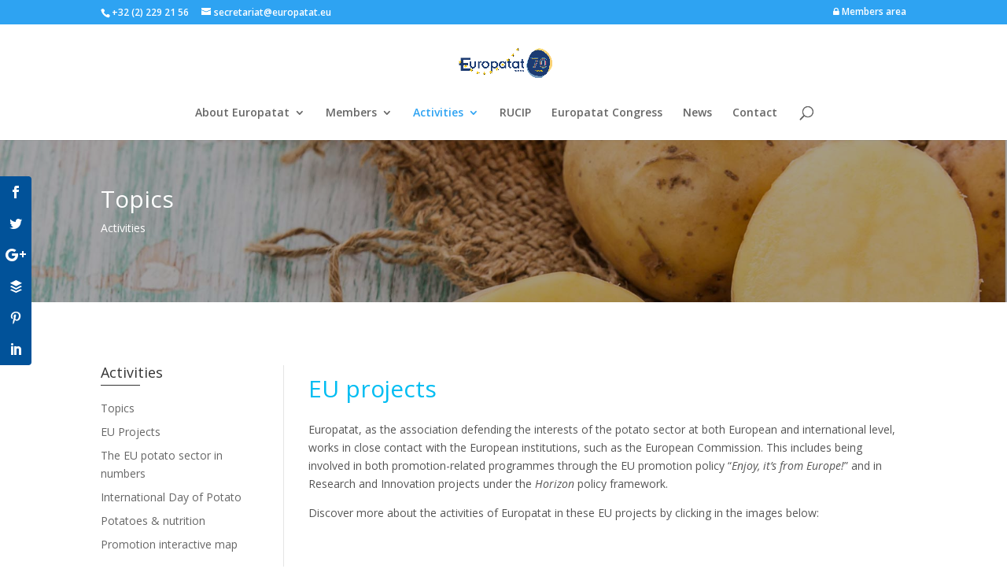

--- FILE ---
content_type: text/css
request_url: https://europatat.eu/wp-content/themes/europatat/style.css?ver=4.27.4
body_size: 647
content:
/*
Theme Name:     Europatat
Description:    Developped by 2B.COM - The Media Agency using DIVI
Author:         webmaster@2bcom.eu
Template:       Divi

(optional values you can add: Theme URI, Author URI, Version, License, License URI, Tags, Text Domain)
*/

#logo{ max-height: 90%;}
/* Welcome page */
#welcomeAbout .et_pb_fullwidth_header { padding: 20px 0 !important;}
#welcomeNews.et_pb_posts {background-color: #00bdf2 !important; padding: 10px;}
#welcomeNews.et_pb_posts .post-meta {font-size: 11px; margin:0;}
#welcomeNews.et_pb_posts h2.entry-title {font-size: 14px; font-weight: bold; margin:5px 0; line-height: 18px;}
#welcomeNews.et_pb_posts article.et_pb_post { margin-bottom: 10px; padding-bottom:10px; border-bottom: dotted 1px #ffffff;}

/* Fonts */
.et_pb_text h1 {color:#00bdf2 !important; margin:15px 0;}
.et_pb_post h2 a, .et_pb_text h2, .et_pb_text h3, .et_pb_text h4,.et_pb_text h5,.et_pb_text h6 {color:#015299 !important;}


#promotionMap .et_pb_map {
    height: 700px;
}
/* Members */
.member-list .et_pb_row {border-bottom:solid 1px #cccccc;}

#catapult-cookie-bar { z-index: 100000 !important; }

/* Application form */
#application-form .et_pb_contact_field_options_title {color: #015299;}
#application-form #et_pb_contact_europatat-statutes_12_0+label {text-decoration: underline !important; color: #015299 !important;}

@media (max-width: 980px) {
	#et-secondary-menu, #et-secondary-nav {
		text-align:center;
		display: block !important;
		margin-bottom: 10px;		
	}
}

.et-social-linkedin a:before { 
	content: '\e09d';
}

--- FILE ---
content_type: text/css
request_url: https://europatat.eu/wp-content/et-cache/global/et-divi-customizer-global.min.css?ver=1750950656
body_size: 1234
content:
.page-head h1,.main_title{text-transform:uppercase;color:#025399;font-weight:400}.full-width{width:100%!Important;max-width:100%!important}.pull-left{float:left!important}.section-title{font-size:21px;font-weight:bold;position:relative;text-transform:uppercase}.section-title:after{position:absolute;content:' ';height:2px;width:60px;background:#333;bottom:0px;left:0px}.home h1.entry-title{text-align:center;font-weight:bold;color:#5A5853;position:relative;display:inline-block;margin:50px 120px 10px;text-transform:uppercase}.home h1.entry-title:before{content:"";background:url(/wp-content/uploads/2016/10/home-blurb-repeat.png) 0px 0px repeat-x;height:10px;width:100px;position:absolute;left:105%;top:13px}.home h1.entry-title:after{content:"";background:url(/wp-content/uploads/2016/10/home-blurb-repeat.png) 0px 0px repeat-x;height:10px;width:100px;position:absolute;right:105%;top:13px}.header-dotted{max-width:630px;margin:0 auto}.home-slider .et_pb_slide:first-child .et_pb_slide_description .et_pb_slide_title{float:right;max-width:700px;text-align:right}header .sub-menu li a{font-size:13px}#sidebar .et_pb_widget{float:left}.et_pb_widget ul li{font-size:14px}.widgettitle{position:relative;margin-bottom:15px}.widgettitle:after{position:absolute;content:' ';height:1px;width:50px;background:#333333;bottom:2px;left:0px}.pdf-file i{color:#000;font-size:21px;margin-right:10px}#footer-widgets{padding-top:3%}.footer-logo img{max-width:180px}.et-social-icons{list-style:none}.et-social-icons.icon-circle li{width:30px;margin:0px 3px;height:30px;padding:0px!important;text-align:Center;background:#015299;list-style:none;border-radius:50%}#footer-widgets .footer-widget li:before{display:none}.et-social-icons.icon-circle li a{font-size:16px;text-align:Center;line-height:30px;color:white!important}#footer-widgets .footer-widget li a:hover{color:#015299}.social-widget{}footer h4{position:relative;margin-bottom:15px}footer h4:after{position:absolute;content:' ';height:1px;width:50px;background:#333333;bottom:2px;left:0px}.footer-menu{list-style:none}.footer-menu li{margin:0px!Important;padding-left:0px!important}.footer-menu li a{font-size:14px}#footer-info{float:none;text-align:center}.footer-widget p{font-size:14px;padding-bottom:0px}.postslider-home .et_pb_slide{padding:0px}.postslider-home .et_pb_slide_description{padding:15px 30px 60px}.postslider-home .et_pb_button{font-size:16px}.application-form{max-width:650px}.application-form .row{margin-bottom:10px;float:left;width:100%}.application-form input[type="text"],.application-form input[type="email"]{height:35px;border-radius:3px;padding:0px 10px}.application-form label{font-size:16px;color:#2ea3f2}.application-form p{font-size:14px}.application-form h4{color:#015299;margin-top:15px}.application-form span.wpcf7-list-item{display:block;margin-bottom:5px;font-size:14px}.application-form .note-check span.wpcf7-list-item{display:inline-block}input[type="submit"]{background:#015299;color:white;cursor:pointer;border:none;padding:0px 15px;line-height:30px;font-size:18px}.contact-module h3{margin-bottom:15px}.contact-module h4 i{margin-right:10px}.member-list .et_pb_text img{max-height:90px;width:auto}.event-wrapper .et_pb_row{padding:0px}.event-wrapper .event-widget{padding:15px 0px;border-bottom:1px solid rgba(204,204,204,0.25)}.event-wrapper .entry-header{color:#025399}.member-widget .entry-image{min-height:125px}.member-widget .entry-image img{margin:0px}.accordian-container{border:1px solid #eee;padding:15px;margin-bottom:20px}.accordian-container .row{margin-bottom:10px}.accordian-container .row:before,.accordian-container .row:after{clear:both;content:"";display:table}#main-content .container:before{content:none}@media(min-width:567px){.col-md-6{float:left;width:50%}.col-md-4{width:33.33333333%;float:left;padding-top:10px;padding-bottom:10px}.col-md-8{width:66.66666667%;float:left;padding-top:10px;padding-bottom:10px}}@media (min-width:981px){#sidebar{padding-left:15px;width:25%}#left-area{width:75%}}@media(max-width:992px){.et_right_sidebar #sidebar{margin-top:30px}}@media(max-width:767px){.home h1.entry-title{margin:0px 120px}}@media(max-width:567px){.home h1.entry-title:before,.home h1.entry-title:after{content:none}.home h1.entry-title{margin:0px}}

--- FILE ---
content_type: text/plain
request_url: https://www.google-analytics.com/j/collect?v=1&_v=j102&a=848561427&t=pageview&_s=1&dl=https%3A%2F%2Feuropatat.eu%2Factivities%2Feu-projects%2F&ul=en-us%40posix&dt=EU%20Projects%20%7C%20Europatat&sr=1280x720&vp=1280x720&_u=IEBAAEABAAAAACAAI~&jid=2028933632&gjid=1320048393&cid=2033158782.1763255073&tid=UA-34108560-1&_gid=1119959543.1763255073&_r=1&_slc=1&z=574343706
body_size: -450
content:
2,cG-RBM1E4N5ML